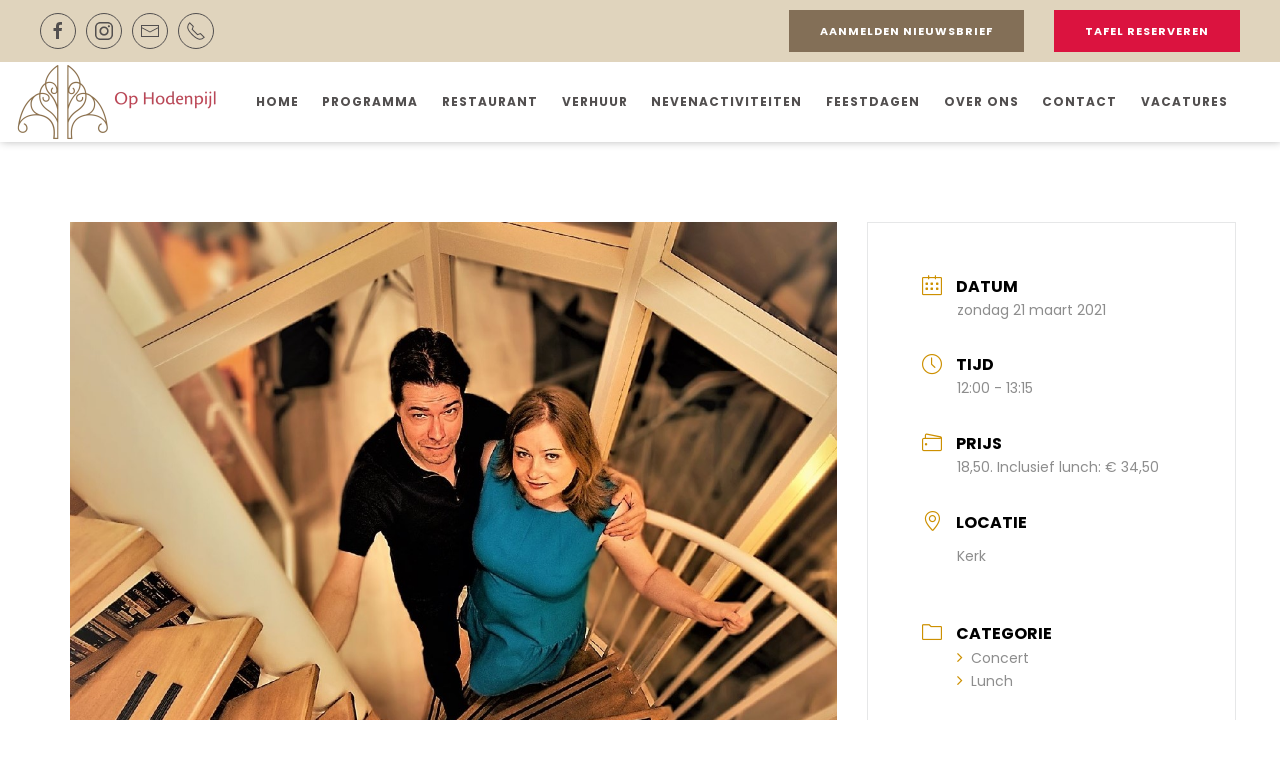

--- FILE ---
content_type: text/html; charset=UTF-8
request_url: https://ophodenpijl.nl/evenement/klassiek-op-zondag-mrt21/
body_size: 16012
content:
<!DOCTYPE html>
<html lang="nl-NL">
    <head>
        <meta charset="UTF-8">
        <meta name="viewport" content="width=device-width, initial-scale=1">
        <link rel="icon" href="/wp-content/uploads/favicon.png" sizes="any">
                <link rel="icon" href="/wp-content/uploads/favicon.png" type="image/svg+xml">
                <link rel="apple-touch-icon" href="/wp-content/uploads/favicon.png">
                <meta name='robots' content='index, follow, max-image-preview:large, max-snippet:-1, max-video-preview:-1' />
	<style>img:is([sizes="auto" i], [sizes^="auto," i]) { contain-intrinsic-size: 3000px 1500px }</style>
	
	<!-- This site is optimized with the Yoast SEO plugin v26.3 - https://yoast.com/wordpress/plugins/seo/ -->
	<title>Klassiek op zondag - Marco Bons - Geannuleerd - Op Hodenpijl</title>
	<link rel="canonical" href="https://ophodenpijl.nl/evenement/klassiek-op-zondag-mrt21/" />
	<meta property="og:locale" content="nl_NL" />
	<meta property="og:type" content="article" />
	<meta property="og:title" content="Klassiek op zondag - Marco Bons - Geannuleerd - Op Hodenpijl" />
	<meta property="og:description" content="Dirigent Marco Bons brengt maandelijks nieuwe topmuzikanten naar Op Hodenpijl die zorgen voor een oorstrelende ervaring. Dit concert is inclusief lunch te reserveren." />
	<meta property="og:url" content="https://ophodenpijl.nl/evenement/klassiek-op-zondag-mrt21/" />
	<meta property="og:site_name" content="Op Hodenpijl" />
	<meta property="article:publisher" content="https://www.facebook.com/Ophodenpijlschipluiden" />
	<meta property="article:modified_time" content="2021-03-15T08:05:06+00:00" />
	<meta property="og:image" content="https://ophodenpijl.nl/wp-content/uploads/marco-en-sasha.jpg" />
	<meta property="og:image:width" content="1200" />
	<meta property="og:image:height" content="800" />
	<meta property="og:image:type" content="image/jpeg" />
	<meta name="twitter:card" content="summary_large_image" />
	<meta name="twitter:label1" content="Geschatte leestijd" />
	<meta name="twitter:data1" content="1 minuut" />
	<script type="application/ld+json" class="yoast-schema-graph">{"@context":"https://schema.org","@graph":[{"@type":"WebPage","@id":"https://ophodenpijl.nl/evenement/klassiek-op-zondag-mrt21/","url":"https://ophodenpijl.nl/evenement/klassiek-op-zondag-mrt21/","name":"Klassiek op zondag - Marco Bons - Geannuleerd - Op Hodenpijl","isPartOf":{"@id":"https://ophodenpijl.nl/#website"},"primaryImageOfPage":{"@id":"https://ophodenpijl.nl/evenement/klassiek-op-zondag-mrt21/#primaryimage"},"image":{"@id":"https://ophodenpijl.nl/evenement/klassiek-op-zondag-mrt21/#primaryimage"},"thumbnailUrl":"https://ophodenpijl.nl/wp-content/uploads/marco-en-sasha.jpg","datePublished":"2020-11-06T12:13:06+00:00","dateModified":"2021-03-15T08:05:06+00:00","breadcrumb":{"@id":"https://ophodenpijl.nl/evenement/klassiek-op-zondag-mrt21/#breadcrumb"},"inLanguage":"nl-NL","potentialAction":[{"@type":"ReadAction","target":["https://ophodenpijl.nl/evenement/klassiek-op-zondag-mrt21/"]}]},{"@type":"ImageObject","inLanguage":"nl-NL","@id":"https://ophodenpijl.nl/evenement/klassiek-op-zondag-mrt21/#primaryimage","url":"https://ophodenpijl.nl/wp-content/uploads/marco-en-sasha.jpg","contentUrl":"https://ophodenpijl.nl/wp-content/uploads/marco-en-sasha.jpg","width":1200,"height":800},{"@type":"BreadcrumbList","@id":"https://ophodenpijl.nl/evenement/klassiek-op-zondag-mrt21/#breadcrumb","itemListElement":[{"@type":"ListItem","position":1,"name":"Home","item":"https://ophodenpijl.nl/"},{"@type":"ListItem","position":2,"name":"Evenementen","item":"https://ophodenpijl.nl/evenement/"},{"@type":"ListItem","position":3,"name":"Klassiek op zondag &#8211; Marco Bons &#8211; Geannuleerd"}]},{"@type":"WebSite","@id":"https://ophodenpijl.nl/#website","url":"https://ophodenpijl.nl/","name":"Op Hodenpijl","description":"Waar lekker eten, natuur, cultuur, kunst gezondheid en welzijn bij elkaar komen","potentialAction":[{"@type":"SearchAction","target":{"@type":"EntryPoint","urlTemplate":"https://ophodenpijl.nl/?s={search_term_string}"},"query-input":{"@type":"PropertyValueSpecification","valueRequired":true,"valueName":"search_term_string"}}],"inLanguage":"nl-NL"}]}</script>
	<!-- / Yoast SEO plugin. -->


<link rel='dns-prefetch' href='//www.google.com' />
<link rel='dns-prefetch' href='//fonts.googleapis.com' />
<link rel="alternate" type="application/rss+xml" title="Op Hodenpijl &raquo; feed" href="https://ophodenpijl.nl/feed/" />
<link rel="alternate" type="application/rss+xml" title="Op Hodenpijl &raquo; reacties feed" href="https://ophodenpijl.nl/comments/feed/" />
<script type="text/javascript">
/* <![CDATA[ */
window._wpemojiSettings = {"baseUrl":"https:\/\/s.w.org\/images\/core\/emoji\/16.0.1\/72x72\/","ext":".png","svgUrl":"https:\/\/s.w.org\/images\/core\/emoji\/16.0.1\/svg\/","svgExt":".svg","source":{"concatemoji":"https:\/\/ophodenpijl.nl\/wp-includes\/js\/wp-emoji-release.min.js?ver=6.8.3"}};
/*! This file is auto-generated */
!function(s,n){var o,i,e;function c(e){try{var t={supportTests:e,timestamp:(new Date).valueOf()};sessionStorage.setItem(o,JSON.stringify(t))}catch(e){}}function p(e,t,n){e.clearRect(0,0,e.canvas.width,e.canvas.height),e.fillText(t,0,0);var t=new Uint32Array(e.getImageData(0,0,e.canvas.width,e.canvas.height).data),a=(e.clearRect(0,0,e.canvas.width,e.canvas.height),e.fillText(n,0,0),new Uint32Array(e.getImageData(0,0,e.canvas.width,e.canvas.height).data));return t.every(function(e,t){return e===a[t]})}function u(e,t){e.clearRect(0,0,e.canvas.width,e.canvas.height),e.fillText(t,0,0);for(var n=e.getImageData(16,16,1,1),a=0;a<n.data.length;a++)if(0!==n.data[a])return!1;return!0}function f(e,t,n,a){switch(t){case"flag":return n(e,"\ud83c\udff3\ufe0f\u200d\u26a7\ufe0f","\ud83c\udff3\ufe0f\u200b\u26a7\ufe0f")?!1:!n(e,"\ud83c\udde8\ud83c\uddf6","\ud83c\udde8\u200b\ud83c\uddf6")&&!n(e,"\ud83c\udff4\udb40\udc67\udb40\udc62\udb40\udc65\udb40\udc6e\udb40\udc67\udb40\udc7f","\ud83c\udff4\u200b\udb40\udc67\u200b\udb40\udc62\u200b\udb40\udc65\u200b\udb40\udc6e\u200b\udb40\udc67\u200b\udb40\udc7f");case"emoji":return!a(e,"\ud83e\udedf")}return!1}function g(e,t,n,a){var r="undefined"!=typeof WorkerGlobalScope&&self instanceof WorkerGlobalScope?new OffscreenCanvas(300,150):s.createElement("canvas"),o=r.getContext("2d",{willReadFrequently:!0}),i=(o.textBaseline="top",o.font="600 32px Arial",{});return e.forEach(function(e){i[e]=t(o,e,n,a)}),i}function t(e){var t=s.createElement("script");t.src=e,t.defer=!0,s.head.appendChild(t)}"undefined"!=typeof Promise&&(o="wpEmojiSettingsSupports",i=["flag","emoji"],n.supports={everything:!0,everythingExceptFlag:!0},e=new Promise(function(e){s.addEventListener("DOMContentLoaded",e,{once:!0})}),new Promise(function(t){var n=function(){try{var e=JSON.parse(sessionStorage.getItem(o));if("object"==typeof e&&"number"==typeof e.timestamp&&(new Date).valueOf()<e.timestamp+604800&&"object"==typeof e.supportTests)return e.supportTests}catch(e){}return null}();if(!n){if("undefined"!=typeof Worker&&"undefined"!=typeof OffscreenCanvas&&"undefined"!=typeof URL&&URL.createObjectURL&&"undefined"!=typeof Blob)try{var e="postMessage("+g.toString()+"("+[JSON.stringify(i),f.toString(),p.toString(),u.toString()].join(",")+"));",a=new Blob([e],{type:"text/javascript"}),r=new Worker(URL.createObjectURL(a),{name:"wpTestEmojiSupports"});return void(r.onmessage=function(e){c(n=e.data),r.terminate(),t(n)})}catch(e){}c(n=g(i,f,p,u))}t(n)}).then(function(e){for(var t in e)n.supports[t]=e[t],n.supports.everything=n.supports.everything&&n.supports[t],"flag"!==t&&(n.supports.everythingExceptFlag=n.supports.everythingExceptFlag&&n.supports[t]);n.supports.everythingExceptFlag=n.supports.everythingExceptFlag&&!n.supports.flag,n.DOMReady=!1,n.readyCallback=function(){n.DOMReady=!0}}).then(function(){return e}).then(function(){var e;n.supports.everything||(n.readyCallback(),(e=n.source||{}).concatemoji?t(e.concatemoji):e.wpemoji&&e.twemoji&&(t(e.twemoji),t(e.wpemoji)))}))}((window,document),window._wpemojiSettings);
/* ]]> */
</script>

<link rel='stylesheet' id='mec-select2-style-css' href='https://ophodenpijl.nl/wp-content/plugins/modern-events-calendar/assets/packages/select2/select2.min.css?ver=7.27.0.1763689445' type='text/css' media='all' />
<link rel='stylesheet' id='mec-font-icons-css' href='https://ophodenpijl.nl/wp-content/plugins/modern-events-calendar/assets/css/iconfonts.css?ver=7.27.0.1763689445' type='text/css' media='all' />
<link rel='stylesheet' id='mec-frontend-style-css' href='https://ophodenpijl.nl/wp-content/plugins/modern-events-calendar/assets/css/frontend.min.css?ver=7.27.0.1763689445' type='text/css' media='all' />
<link rel='stylesheet' id='mec-tooltip-style-css' href='https://ophodenpijl.nl/wp-content/plugins/modern-events-calendar/assets/packages/tooltip/tooltip.css?ver=7.27.0.1763689445' type='text/css' media='all' />
<link rel='stylesheet' id='mec-tooltip-shadow-style-css' href='https://ophodenpijl.nl/wp-content/plugins/modern-events-calendar/assets/packages/tooltip/tooltipster-sideTip-shadow.min.css?ver=7.27.0.1763689445' type='text/css' media='all' />
<link rel='stylesheet' id='featherlight-css' href='https://ophodenpijl.nl/wp-content/plugins/modern-events-calendar/assets/packages/featherlight/featherlight.css?ver=7.27.0.1763689445' type='text/css' media='all' />
<link rel='stylesheet' id='mec-custom-google-font-css' href='https://fonts.googleapis.com/css?family=Poppins%3A300%2C+regular%2C+500%2C+600%2C+700%2C+%7CPoppins%3A700%2C+700%2C+700%2C+700%2C+700%2C+&#038;subset=latin%2Clatin-ext&#038;ver=7.27.0.1763689445' type='text/css' media='all' />
<link rel='stylesheet' id='mec-lity-style-css' href='https://ophodenpijl.nl/wp-content/plugins/modern-events-calendar/assets/packages/lity/lity.min.css?ver=7.27.0.1763689445' type='text/css' media='all' />
<link rel='stylesheet' id='mec-general-calendar-style-css' href='https://ophodenpijl.nl/wp-content/plugins/modern-events-calendar/assets/css/mec-general-calendar.css?ver=7.27.0.1763689445' type='text/css' media='all' />
<style id='wp-emoji-styles-inline-css' type='text/css'>

	img.wp-smiley, img.emoji {
		display: inline !important;
		border: none !important;
		box-shadow: none !important;
		height: 1em !important;
		width: 1em !important;
		margin: 0 0.07em !important;
		vertical-align: -0.1em !important;
		background: none !important;
		padding: 0 !important;
	}
</style>
<link rel='stylesheet' id='wp-block-library-css' href='https://ophodenpijl.nl/wp-includes/css/dist/block-library/style.min.css?ver=6.8.3' type='text/css' media='all' />
<style id='classic-theme-styles-inline-css' type='text/css'>
/*! This file is auto-generated */
.wp-block-button__link{color:#fff;background-color:#32373c;border-radius:9999px;box-shadow:none;text-decoration:none;padding:calc(.667em + 2px) calc(1.333em + 2px);font-size:1.125em}.wp-block-file__button{background:#32373c;color:#fff;text-decoration:none}
</style>
<style id='global-styles-inline-css' type='text/css'>
:root{--wp--preset--aspect-ratio--square: 1;--wp--preset--aspect-ratio--4-3: 4/3;--wp--preset--aspect-ratio--3-4: 3/4;--wp--preset--aspect-ratio--3-2: 3/2;--wp--preset--aspect-ratio--2-3: 2/3;--wp--preset--aspect-ratio--16-9: 16/9;--wp--preset--aspect-ratio--9-16: 9/16;--wp--preset--color--black: #000000;--wp--preset--color--cyan-bluish-gray: #abb8c3;--wp--preset--color--white: #ffffff;--wp--preset--color--pale-pink: #f78da7;--wp--preset--color--vivid-red: #cf2e2e;--wp--preset--color--luminous-vivid-orange: #ff6900;--wp--preset--color--luminous-vivid-amber: #fcb900;--wp--preset--color--light-green-cyan: #7bdcb5;--wp--preset--color--vivid-green-cyan: #00d084;--wp--preset--color--pale-cyan-blue: #8ed1fc;--wp--preset--color--vivid-cyan-blue: #0693e3;--wp--preset--color--vivid-purple: #9b51e0;--wp--preset--gradient--vivid-cyan-blue-to-vivid-purple: linear-gradient(135deg,rgba(6,147,227,1) 0%,rgb(155,81,224) 100%);--wp--preset--gradient--light-green-cyan-to-vivid-green-cyan: linear-gradient(135deg,rgb(122,220,180) 0%,rgb(0,208,130) 100%);--wp--preset--gradient--luminous-vivid-amber-to-luminous-vivid-orange: linear-gradient(135deg,rgba(252,185,0,1) 0%,rgba(255,105,0,1) 100%);--wp--preset--gradient--luminous-vivid-orange-to-vivid-red: linear-gradient(135deg,rgba(255,105,0,1) 0%,rgb(207,46,46) 100%);--wp--preset--gradient--very-light-gray-to-cyan-bluish-gray: linear-gradient(135deg,rgb(238,238,238) 0%,rgb(169,184,195) 100%);--wp--preset--gradient--cool-to-warm-spectrum: linear-gradient(135deg,rgb(74,234,220) 0%,rgb(151,120,209) 20%,rgb(207,42,186) 40%,rgb(238,44,130) 60%,rgb(251,105,98) 80%,rgb(254,248,76) 100%);--wp--preset--gradient--blush-light-purple: linear-gradient(135deg,rgb(255,206,236) 0%,rgb(152,150,240) 100%);--wp--preset--gradient--blush-bordeaux: linear-gradient(135deg,rgb(254,205,165) 0%,rgb(254,45,45) 50%,rgb(107,0,62) 100%);--wp--preset--gradient--luminous-dusk: linear-gradient(135deg,rgb(255,203,112) 0%,rgb(199,81,192) 50%,rgb(65,88,208) 100%);--wp--preset--gradient--pale-ocean: linear-gradient(135deg,rgb(255,245,203) 0%,rgb(182,227,212) 50%,rgb(51,167,181) 100%);--wp--preset--gradient--electric-grass: linear-gradient(135deg,rgb(202,248,128) 0%,rgb(113,206,126) 100%);--wp--preset--gradient--midnight: linear-gradient(135deg,rgb(2,3,129) 0%,rgb(40,116,252) 100%);--wp--preset--font-size--small: 13px;--wp--preset--font-size--medium: 20px;--wp--preset--font-size--large: 36px;--wp--preset--font-size--x-large: 42px;--wp--preset--spacing--20: 0.44rem;--wp--preset--spacing--30: 0.67rem;--wp--preset--spacing--40: 1rem;--wp--preset--spacing--50: 1.5rem;--wp--preset--spacing--60: 2.25rem;--wp--preset--spacing--70: 3.38rem;--wp--preset--spacing--80: 5.06rem;--wp--preset--shadow--natural: 6px 6px 9px rgba(0, 0, 0, 0.2);--wp--preset--shadow--deep: 12px 12px 50px rgba(0, 0, 0, 0.4);--wp--preset--shadow--sharp: 6px 6px 0px rgba(0, 0, 0, 0.2);--wp--preset--shadow--outlined: 6px 6px 0px -3px rgba(255, 255, 255, 1), 6px 6px rgba(0, 0, 0, 1);--wp--preset--shadow--crisp: 6px 6px 0px rgba(0, 0, 0, 1);}:where(.is-layout-flex){gap: 0.5em;}:where(.is-layout-grid){gap: 0.5em;}body .is-layout-flex{display: flex;}.is-layout-flex{flex-wrap: wrap;align-items: center;}.is-layout-flex > :is(*, div){margin: 0;}body .is-layout-grid{display: grid;}.is-layout-grid > :is(*, div){margin: 0;}:where(.wp-block-columns.is-layout-flex){gap: 2em;}:where(.wp-block-columns.is-layout-grid){gap: 2em;}:where(.wp-block-post-template.is-layout-flex){gap: 1.25em;}:where(.wp-block-post-template.is-layout-grid){gap: 1.25em;}.has-black-color{color: var(--wp--preset--color--black) !important;}.has-cyan-bluish-gray-color{color: var(--wp--preset--color--cyan-bluish-gray) !important;}.has-white-color{color: var(--wp--preset--color--white) !important;}.has-pale-pink-color{color: var(--wp--preset--color--pale-pink) !important;}.has-vivid-red-color{color: var(--wp--preset--color--vivid-red) !important;}.has-luminous-vivid-orange-color{color: var(--wp--preset--color--luminous-vivid-orange) !important;}.has-luminous-vivid-amber-color{color: var(--wp--preset--color--luminous-vivid-amber) !important;}.has-light-green-cyan-color{color: var(--wp--preset--color--light-green-cyan) !important;}.has-vivid-green-cyan-color{color: var(--wp--preset--color--vivid-green-cyan) !important;}.has-pale-cyan-blue-color{color: var(--wp--preset--color--pale-cyan-blue) !important;}.has-vivid-cyan-blue-color{color: var(--wp--preset--color--vivid-cyan-blue) !important;}.has-vivid-purple-color{color: var(--wp--preset--color--vivid-purple) !important;}.has-black-background-color{background-color: var(--wp--preset--color--black) !important;}.has-cyan-bluish-gray-background-color{background-color: var(--wp--preset--color--cyan-bluish-gray) !important;}.has-white-background-color{background-color: var(--wp--preset--color--white) !important;}.has-pale-pink-background-color{background-color: var(--wp--preset--color--pale-pink) !important;}.has-vivid-red-background-color{background-color: var(--wp--preset--color--vivid-red) !important;}.has-luminous-vivid-orange-background-color{background-color: var(--wp--preset--color--luminous-vivid-orange) !important;}.has-luminous-vivid-amber-background-color{background-color: var(--wp--preset--color--luminous-vivid-amber) !important;}.has-light-green-cyan-background-color{background-color: var(--wp--preset--color--light-green-cyan) !important;}.has-vivid-green-cyan-background-color{background-color: var(--wp--preset--color--vivid-green-cyan) !important;}.has-pale-cyan-blue-background-color{background-color: var(--wp--preset--color--pale-cyan-blue) !important;}.has-vivid-cyan-blue-background-color{background-color: var(--wp--preset--color--vivid-cyan-blue) !important;}.has-vivid-purple-background-color{background-color: var(--wp--preset--color--vivid-purple) !important;}.has-black-border-color{border-color: var(--wp--preset--color--black) !important;}.has-cyan-bluish-gray-border-color{border-color: var(--wp--preset--color--cyan-bluish-gray) !important;}.has-white-border-color{border-color: var(--wp--preset--color--white) !important;}.has-pale-pink-border-color{border-color: var(--wp--preset--color--pale-pink) !important;}.has-vivid-red-border-color{border-color: var(--wp--preset--color--vivid-red) !important;}.has-luminous-vivid-orange-border-color{border-color: var(--wp--preset--color--luminous-vivid-orange) !important;}.has-luminous-vivid-amber-border-color{border-color: var(--wp--preset--color--luminous-vivid-amber) !important;}.has-light-green-cyan-border-color{border-color: var(--wp--preset--color--light-green-cyan) !important;}.has-vivid-green-cyan-border-color{border-color: var(--wp--preset--color--vivid-green-cyan) !important;}.has-pale-cyan-blue-border-color{border-color: var(--wp--preset--color--pale-cyan-blue) !important;}.has-vivid-cyan-blue-border-color{border-color: var(--wp--preset--color--vivid-cyan-blue) !important;}.has-vivid-purple-border-color{border-color: var(--wp--preset--color--vivid-purple) !important;}.has-vivid-cyan-blue-to-vivid-purple-gradient-background{background: var(--wp--preset--gradient--vivid-cyan-blue-to-vivid-purple) !important;}.has-light-green-cyan-to-vivid-green-cyan-gradient-background{background: var(--wp--preset--gradient--light-green-cyan-to-vivid-green-cyan) !important;}.has-luminous-vivid-amber-to-luminous-vivid-orange-gradient-background{background: var(--wp--preset--gradient--luminous-vivid-amber-to-luminous-vivid-orange) !important;}.has-luminous-vivid-orange-to-vivid-red-gradient-background{background: var(--wp--preset--gradient--luminous-vivid-orange-to-vivid-red) !important;}.has-very-light-gray-to-cyan-bluish-gray-gradient-background{background: var(--wp--preset--gradient--very-light-gray-to-cyan-bluish-gray) !important;}.has-cool-to-warm-spectrum-gradient-background{background: var(--wp--preset--gradient--cool-to-warm-spectrum) !important;}.has-blush-light-purple-gradient-background{background: var(--wp--preset--gradient--blush-light-purple) !important;}.has-blush-bordeaux-gradient-background{background: var(--wp--preset--gradient--blush-bordeaux) !important;}.has-luminous-dusk-gradient-background{background: var(--wp--preset--gradient--luminous-dusk) !important;}.has-pale-ocean-gradient-background{background: var(--wp--preset--gradient--pale-ocean) !important;}.has-electric-grass-gradient-background{background: var(--wp--preset--gradient--electric-grass) !important;}.has-midnight-gradient-background{background: var(--wp--preset--gradient--midnight) !important;}.has-small-font-size{font-size: var(--wp--preset--font-size--small) !important;}.has-medium-font-size{font-size: var(--wp--preset--font-size--medium) !important;}.has-large-font-size{font-size: var(--wp--preset--font-size--large) !important;}.has-x-large-font-size{font-size: var(--wp--preset--font-size--x-large) !important;}
:where(.wp-block-post-template.is-layout-flex){gap: 1.25em;}:where(.wp-block-post-template.is-layout-grid){gap: 1.25em;}
:where(.wp-block-columns.is-layout-flex){gap: 2em;}:where(.wp-block-columns.is-layout-grid){gap: 2em;}
:root :where(.wp-block-pullquote){font-size: 1.5em;line-height: 1.6;}
</style>
<link href="https://ophodenpijl.nl/wp-content/themes/yootheme-child/css/theme.1.css?ver=1734374851" rel="stylesheet">
<link href="https://ophodenpijl.nl/wp-content/themes/yootheme/css/theme.update.css?ver=4.3.6" rel="stylesheet">
<link href="https://ophodenpijl.nl/wp-content/themes/yootheme-child/css/custom.css?ver=4.3.6" rel="stylesheet">
<script type="text/javascript" src="https://ophodenpijl.nl/wp-includes/js/jquery/jquery.min.js?ver=3.7.1" id="jquery-core-js"></script>
<script type="text/javascript" src="https://ophodenpijl.nl/wp-includes/js/jquery/jquery-migrate.min.js?ver=3.4.1" id="jquery-migrate-js"></script>
<link rel="https://api.w.org/" href="https://ophodenpijl.nl/wp-json/" /><link rel="alternate" title="JSON" type="application/json" href="https://ophodenpijl.nl/wp-json/wp/v2/mec-events/18912" /><link rel="EditURI" type="application/rsd+xml" title="RSD" href="https://ophodenpijl.nl/xmlrpc.php?rsd" />
<meta name="generator" content="WordPress 6.8.3" />
<link rel='shortlink' href='https://ophodenpijl.nl/?p=18912' />
<link rel="alternate" title="oEmbed (JSON)" type="application/json+oembed" href="https://ophodenpijl.nl/wp-json/oembed/1.0/embed?url=https%3A%2F%2Fophodenpijl.nl%2Fevenement%2Fklassiek-op-zondag-mrt21%2F" />
<link rel="alternate" title="oEmbed (XML)" type="text/xml+oembed" href="https://ophodenpijl.nl/wp-json/oembed/1.0/embed?url=https%3A%2F%2Fophodenpijl.nl%2Fevenement%2Fklassiek-op-zondag-mrt21%2F&#038;format=xml" />

<!-- Global site tag (gtag.js) - Google Analytics -->
<script async src="https://www.googletagmanager.com/gtag/js?id=UA-24679063-1"></script>
<script>
  window.dataLayer = window.dataLayer || [];
  function gtag(){dataLayer.push(arguments);}
  gtag('js', new Date());

  gtag('config', 'UA-24679063-1');
</script>

<!-- Google Tag Manager -->
<script>(function(w,d,s,l,i){w[l]=w[l]||[];w[l].push({'gtm.start':
new Date().getTime(),event:'gtm.js'});var f=d.getElementsByTagName(s)[0],
j=d.createElement(s),dl=l!='dataLayer'?'&l='+l:'';j.async=true;j.src=
'https://www.googletagmanager.com/gtm.js?id='+i+dl;f.parentNode.insertBefore(j,f);
})(window,document,'script','dataLayer','GTM-PVDJSQP');</script>
<!-- End Google Tag Manager -->




		<script>
		(function(h,o,t,j,a,r){
			h.hj=h.hj||function(){(h.hj.q=h.hj.q||[]).push(arguments)};
			h._hjSettings={hjid:4992518,hjsv:5};
			a=o.getElementsByTagName('head')[0];
			r=o.createElement('script');r.async=1;
			r.src=t+h._hjSettings.hjid+j+h._hjSettings.hjsv;
			a.appendChild(r);
		})(window,document,'//static.hotjar.com/c/hotjar-','.js?sv=');
		</script>
		<script src="https://ophodenpijl.nl/wp-content/themes/yootheme/packages/theme-analytics/app/analytics.min.js?ver=4.3.6" defer></script>
<script>(window.$load ||= []).push(function(c,n) {try {window.dataLayer = window.dataLayer || [];
function gtag(){dataLayer.push(arguments);}
gtag('js', new Date());
gtag('config', 'G-L6ZEPE7VYP');
} catch (e) {console.error(e)} n()});
</script>
<script src="https://ophodenpijl.nl/wp-content/themes/yootheme/packages/theme-cookie/app/cookie.min.js?ver=4.3.6" defer></script>
<script src="https://ophodenpijl.nl/wp-content/themes/yootheme/vendor/assets/uikit/dist/js/uikit.js?ver=4.3.6"></script>
<script src="https://ophodenpijl.nl/wp-content/themes/yootheme/vendor/assets/uikit/dist/js/uikit-icons-copper-hill.min.js?ver=4.3.6"></script>
<script src="https://ophodenpijl.nl/wp-content/themes/yootheme/js/theme.js?ver=4.3.6"></script>
<script>window.yootheme ||= {}; var $theme = yootheme.theme = {"i18n":{"close":{"label":"Close"},"totop":{"label":"Back to top"},"marker":{"label":"Open"},"navbarToggleIcon":{"label":"Open menu"},"paginationPrevious":{"label":"Previous page"},"paginationNext":{"label":"Next page"},"searchIcon":{"toggle":"Open Search","submit":"Submit Search"},"slider":{"next":"Next slide","previous":"Previous slide","slideX":"Slide %s","slideLabel":"%s of %s"},"slideshow":{"next":"Next slide","previous":"Previous slide","slideX":"Slide %s","slideLabel":"%s of %s"},"lightboxPanel":{"next":"Next slide","previous":"Previous slide","slideLabel":"%s of %s","close":"Close"}},"google_analytics":"UA-56526098-1","google_analytics_anonymize":"","cookie":{"mode":"consent","template":"<div class=\"tm-cookie-banner uk-notification uk-notification-bottom-center\">\n        <div class=\"uk-notification-message uk-notification-message-warning uk-panel\">\n\n            <p>Door deze website te gebruiken, gaat u akkoord met het gebruik van cookies zoals beschreven in onze <strong><span style=\"color: #ffffff;\"><a style=\"color: #ffffff;\" href=\"https:\/\/ophodenpijl.nl\/informatie\/algemene-voorwaarden\/\" target=\"_blank\" rel=\"noopener\">AVG &amp; Privacy Policy<\/a><\/span><\/strong><\/p>\n            \n                        <p class=\"uk-margin-small-top\">\n\n                                <button type=\"button\" class=\"js-accept uk-button uk-button-default\" data-uk-toggle=\"target: !.uk-notification; animation: uk-animation-fade\">Ok!<\/button>\n                \n                                <button type=\"button\" class=\"js-reject uk-button uk-button-default uk-margin-small-left\" data-uk-toggle=\"target: !.uk-notification; animation: uk-animation-fade\">Nee, bedankt!<\/button>\n                \n            <\/p>\n            \n        <\/div>\n    <\/div>","position":"bottom"}};</script>
<script src="https://ophodenpijl.nl/wp-content/themes/yootheme-child/js/custom.js?ver=4.3.6"></script>
<script>
    (function(g,s,t,p,l,n){
      g["_gstpln"]={};
      (l=s.createElement(t)),(n=s.getElementsByTagName(t)[0]);
      l.async=1;l.src=p;n.parentNode.insertBefore(l,n);
    })(window,document,"script","https://cdn.guestplan.com/widget.js");
 	_gstpln.accessKey = "f553631f0b3839867e833ac5d38074ce4ec7592a";
	_gstpln.color = "#E9AB50";
	_gstpln.open = false;
	_gstpln.showFab = false;
	_gstpln.fabText = "Reserveren tafel";
</script>
<script src="https://js.pusher.com/7.2.0/pusher.min.js"></script>

<script async src="https://www.googletagmanager.com/gtag/js?id=G-L6ZEPE7VYP"></script><link rel="icon" href="/wp-content/uploads/favicon.png" sizes="any">
<link rel="icon" href="/wp-content/uploads/favicon.png" type="image/svg+xml">
<link rel="apple-touch-icon" href="/wp-content/uploads/favicon.png">
		<style type="text/css" id="wp-custom-css">
			/*2018DS: Start aanpassing yootheme */

.uk-leader-fill::after {
	float: right;
	letter-spacing: -10px;
}

.uk-card-primary {
	font-weight: 400;
}

.pf-paddingright .el-content {
	padding-right: 15px;
}

/*2018DS: Einde aanpassing yootheme */

/*DS2018: Begin Aanpassing Rev Slider*/

.tp-caption.rev-btn:hover, .rev-btn:hover {
	background-color: #836f57;
}

/*DS2018: Einde Aanpassing Rev Slider*/

/*DS: Begin Aanpassing Blog */

.uk-article-title {
	font-size: 32px;
	letter-spacing: 0.1em;
}

.attachment-post-thumbnail {
	float: right;
	max-width: 50%;
	margin-left: 15px;
}

/*DS: Einde Aanpassing Blog */

/*DS: Start Aanpassing mec events */
.mec-event-list-classic .mec-event-article,
.mec-wrap div {
	font-family: Poppins;
}

.mec-event-title {
	text-transform: none!important;
}

.pf-col {
	margin: -10px;
}

.mec-month-divider span:before {
	border-bottom: 4px solid #db133f;
}

.mec-calendar {
	border: none;
	margin-top: -10%;
}

.mec-previous-month {
	left: 40px!important;
}

.mec-event-list-classic .mec-event-image {
	margin-right: 0px;
  padding-left: 0px;
  padding-right: 15px;
}

.pf-button-wrapper {
	margin: 20px 0 0 0;
}

a.pf-button {
	border-radius: 3px;
  border: 0;
	box-shadow: none;
	cursor: pointer;
	display: inline-block;
	font-size: 11px;
	font-weight: 700;
	letter-spacing: 1px;
	line-height: normal;
	padding: 6px 9px;
	text-transform: uppercase;
	vertical-align: middle;
}

.mec-table-side-title,
.mec-table-side-day {
	display: none;
}

.mec-calendar .mec-event-footer {
	border-top: 0px;
	background: transparent;
}

.mec-event-grid-simple .row {
	text-align: left;
}

.mec-event-footer .mec-booking-button {
	background-color: #cd9001;
	color: #fff;
	font-weight: 600;
}

.mec-repeating-label {
	display: none;
	/*display: block;*/
	width: 40%;
}
 
/*Start Bookings mec non display*/
.mec-book-price-detail-typetickets .mec-book-price-detail-description {
	display: none;
}

.mec-single-event .mec-events-meta-group {
	display: none;
}

a.mec-booking-button.mec-bg-color,
.soldout,
.mec-event-title-soldout, 
.mec-few-tickets{
	display: none;
}



/*End Bookings mec non display*/

/*Start woocommerce hide ideal kies je bank 
*/
.woocommerce-checkout #payment div.payment_box {
	display:none;
}

/*Woocommerce na bestelling knop verwijderen order again*/
.order-again {
	display: none;
}

/*afreken pagina woocommerce*/
.form-row label {
	font-size: 13px;
	font-family: poppins;
}

.mec-single-event .mec-events-meta-group-booking label {
	font-size: 14px;
}



.mec-event-schedule-content dl dt.mec-schedule-description {
	font-size: 11px;
	text-transform: none;
}

.mec-wrap h5 {
	text-transform: none;
	font-size: 14px;
}
	/*DS: Einde Aanpassing mec events */

/*DS: Start aanpassing nf forms*/
.nf-form-fields-required {
	display: none;
}
/*DS: Einde aanpassing nf forms*/

	
	
/* DS: Media Queries Algemene instellingen */

@media all and (max-width: 1199px) { 

}

@media all and (max-width: 991px) { 

} 

@media all and (max-width: 768px) {  #tribe_events_filters_wrapper.tribe-events-filters-vertical {
		margin-bottom: 5em !important;
	}
	
	.ecs-events.ecs-grid.ecs-grid-1 .ecs-event, .ecs-events.ecs-grid.ecs-grid-1 .ecs-grid-sizer {
    width: 97%!important;
	}
	
	#tribe-events-footer~a.tribe-events-ical.tribe-events-button {
		display: none;
	}
}

@media all and (max-width: 575px) { 

}

.single-product div.product .woocommerce-product-gallery .woocommerce-product-gallery__trigger {
position: absolute;
top: .875em;
right: .875em;
display: block;
height: 2em;
width: 2em;
border-radius: 3px;
z-index: 99;
text-align: center;
text-indent: -999px;
overflow: hidden;
}

.single-product div.product .woocommerce-product-gallery .woocommerce-product-gallery__trigger {
background-color: #169fda;
color: #ffffff;
}

.single-product div.product .woocommerce-product-gallery .woocommerce-product-gallery__trigger:hover {
background-color: #1781ae;
border-color: #1781ae;
color: #ffffff;
}

.single-product div.product .woocommerce-product-gallery .woocommerce-product-gallery__trigger:before {
font: normal normal normal 1em/1 FontAwesome;
font-size: inherit;
text-rendering: auto;
-webkit-font-smoothing: antialiased;
-moz-osx-font-smoothing: grayscale;
display: block;
content: "\f00e";
line-height: 2;
text-indent: 0;
}

.single-mec-events .mec-wrap .uk-panel {    
	position: unset !important;
}

.uk-position-z-index {
	z-index:99;
}

.tm-toolbar .uk-container {
	max-width: none;
}

/*[_nghost-xnj-c78] .total-amount[_ngcontent-xnj-c78], 
.total-amount {
    margin-bottom: 100px;
}*/

@media only screen and (max-width: 479px){
	.mec-container {
		width: 100%;
	}
}
/* 	Navbar shadow (less) */
.uk-navbar-container:not(.uk-navbar-transparent){
box-shadow: 1px -1px 9px 0 rgba(0,0,0,.32);
}

/* Ticket aanvragen Widget*/
.s-events__reservation-ticket-group__ticket-amount {
    flex: 0 0 81px;
    width: 81px;
    display: flex;
    flex-direction: row;
    align-content: center;
    align-items: flex-start;
    flex-wrap: nowrap;
    justify-content: center;
	
}
.s-events__reservation-ticket-group__ticket-amount--number {
    margin: 0px 10px 0px 0px;
}
button.s-events__reservation-ticket-group__ticket-amount--remove {
	  display: flex!important;
    align-content: center!important;
    justify-content: center!important;
    align-items: center;
}
button.s-events__reservation-ticket-group__ticket-amount--add{
    display: flex!important;
    align-content: center!important;
    justify-content: center!important;
    align-items: center;
}
.s-events__reservation-continue__text, .s-events__reservation-place-order__text, .s-guest-or-password__guest__label, .s-guest-or-password__password__label, .s-login__register-label, .s-order-receipt-form__generate__label, .s-order-receipt-prompt__print__label, .s-password__save__label, .s-reset-password-request__reset__label, .s-reset-password__save__label, .s-shared-tickets__shared-link-window__copy-link-text, .s-shared-tickets__shared-link-window__withdraw__text, .s-shared-tickets__sharing-tickets-window__share-text {
    cursor: pointer;
    display: inline-block;
    font-size: 20px!important;
	 font-weight: 700!important;
}

.s-events__reservation-continue__text {
    color: #fff;
    cursor: pointer;
    display: inline-block;
    font-size: 20px!important;
font-weight:500px!important;
}
.lity-content .button, .lity-content button:not(.owl-dot):not(.gm-control-active):not(.mejs):not(.owl-prev):not(.owl-next):not( .mec-googlemap-details button ):not(.mec-googlemap-details button):not(.elementor-add-section-inner button):not(.dismissButton), .lity-content input[type=button], .lity-content input[type=reset], .lity-content input[type=submit], .mec-form-row .mec-book-form-next-button.mec-book-form-pay-button, .mec-nextprev-next-button, .mec-nextprev-prev-button, .mec-wrap .button, .mec-wrap button:not(.owl-dot):not(.gm-control-active):not(.mejs):not(.owl-prev):not(.owl-next):not( .mec-googlemap-details button ):not(.mec-googlemap-details button):not(.elementor-add-section-inner button):not(.dismissButton), .mec-wrap input[type=button], .mec-wrap input[type=reset], .mec-wrap input[type=submit]
{height:60px; border-radius:25px; width:auto; padding:2%; text-align:center; top:10px; content: "Volgende";}

.s-contact-form__submit__label, .s-customer-interests__submit__label, .s-login__form__submit-label, .s-order-in-progress__form__submit-label{font-size:28px!important; height:50px!important;}

#myCustomStagerShop .s-enter-email__form__submit-button::after {
  content: "Volgende"; 
  color: #000000 !important;
  font-size: 16px !important; 
}		</style>
		<style>:root,::before,::after{--mec-heading-font-family: 'Poppins';--mec-paragraph-font-family: 'Poppins';--mec-color-skin: #cd9001;--mec-color-skin-rgba-1: rgba(205,144,1,.25);--mec-color-skin-rgba-2: rgba(205,144,1,.5);--mec-color-skin-rgba-3: rgba(205,144,1,.75);--mec-color-skin-rgba-4: rgba(205,144,1,.11);--mec-primary-border-radius: ;--mec-secondary-border-radius: ;--mec-container-normal-width: 1196px;--mec-container-large-width: 1690px;--mec-title-color-hover: #cd9001;--mec-fes-main-color: #40d9f1;--mec-fes-main-color-rgba-1: rgba(64, 217, 241, 0.12);--mec-fes-main-color-rgba-2: rgba(64, 217, 241, 0.23);--mec-fes-main-color-rgba-3: rgba(64, 217, 241, 0.03);--mec-fes-main-color-rgba-4: rgba(64, 217, 241, 0.3);--mec-fes-main-color-rgba-5: rgb(64 217 241 / 7%);--mec-fes-main-color-rgba-6: rgba(64, 217, 241, 0.2);</style><style>.lity-content .mec-events-meta-group-booking .mec-event-ticket-available, .mec-breadcrumbs .mec-current, .mec-breadcrumbs a, .mec-breadcrumbs span .mec-event-content p, .mec-event-data-field-items, .mec-event-data-fields .mec-event-data-field-item .mec-event-data-field-name, .mec-event-data-fields .mec-event-data-field-item .mec-event-data-field-value, .mec-event-schedule-content dl dt, .mec-events-button, .mec-events-meta-group-tags, .mec-events-meta-group-tags a, .mec-hourly-schedule-speaker-description, .mec-load-more-button, .mec-next-occ-booking span, .mec-single-event .mec-event-meta .mec-events-event-cost, .mec-single-event .mec-event-meta dd, .mec-single-event .mec-event-meta dd a, .mec-single-event .mec-events-meta-group-booking .mec-event-ticket-available, .mec-single-event .mec-speakers-details ul li .mec-speaker-job-title, .mec-single-event .mec-speakers-details ul li .mec-speaker-name, .mec-single-modern .mec-single-event-bar>div dd, .mec-wrap .info-msg div, .mec-wrap .mec-error div, .mec-wrap .mec-success div, .mec-wrap .warning-msg div, .mec-wrap abbr, .mec-wrap p{
font-weight:400;
}</style>    </head>
    <body class="wp-singular mec-events-template-default single single-mec-events postid-18912 wp-theme-yootheme wp-child-theme-yootheme-child  mec-theme-yootheme">

        
        <div class="uk-hidden-visually uk-notification uk-notification-top-left uk-width-auto">
            <div class="uk-notification-message">
                <a href="#tm-main">Skip to main content</a>
            </div>
        </div>

        
        
        <div class="tm-page">

                        


<header class="tm-header-mobile uk-hidden@l">


        <div uk-sticky cls-active="uk-navbar-sticky" sel-target=".uk-navbar-container">
    
        <div class="uk-navbar-container">

            <div class="uk-container uk-container-expand uk-padding-remove-left">
                <nav class="uk-navbar" uk-navbar="{&quot;align&quot;:&quot;left&quot;,&quot;container&quot;:&quot;.tm-header-mobile &gt; [uk-sticky]&quot;,&quot;boundary&quot;:&quot;.tm-header-mobile .uk-navbar-container&quot;}">

                                        <div class="uk-navbar-left">

                                                    <a href="https://ophodenpijl.nl/" aria-label="Terug naar de homepage" class="uk-logo uk-navbar-item uk-padding-remove-left">
    <picture>
<source type="image/webp" srcset="/wp-content/themes/yootheme/cache/c2/logo-c2ab0813.webp 100w, /wp-content/themes/yootheme/cache/b7/logo-b7c9e2de.webp 110w" sizes="(min-width: 100px) 100px">
<img alt loading="eager" src="/wp-content/themes/yootheme/cache/4c/logo-4ce0d032.png" width="100" height="100">
</picture></a>
<div class="uk-navbar-item widget widget_custom_html" id="custom_html-9">

    
    <div class="textwidget custom-html-widget"><button class="uk-button uk-button-small uk-button-primary" type="button" onclick="_gstpln.openWidget()">Tafel reserveren</button></div>
</div>
                        
                        
                    </div>
                    
                    
                                        <div class="uk-navbar-right">

                                                    <a uk-toggle href="#tm-dialog-mobile" class="uk-navbar-toggle">

                <span class="uk-margin-small-right uk-text-middle">Menu</span>
        
        <div uk-navbar-toggle-icon></div>

        
    </a>                        
                        
                    </div>
                    
                </nav>
            </div>

        </div>

        </div>
    



        <div id="tm-dialog-mobile" uk-offcanvas="container: true; overlay: true" mode="slide">
        <div class="uk-offcanvas-bar uk-flex uk-flex-column">

                        <button class="uk-offcanvas-close uk-close-large" type="button" uk-close uk-toggle="cls: uk-close-large; mode: media; media: @s"></button>
            
                        <div class="uk-margin-auto-bottom">
                
<div class="uk-grid uk-child-width-1-1" uk-grid>    <div>
<div class="uk-panel">

    
    <ul class="uk-flex-inline uk-flex-middle uk-flex-nowrap uk-grid-small" uk-grid>                    <li><a href="https://www.facebook.com/Ophodenpijlschipluiden/" class="uk-preserve-width uk-icon-button" rel="noreferrer" target="_blank"><span uk-icon="icon: facebook;"></span></a></li>
                    <li><a href="https://www.instagram.com/ophodenpijl/" class="uk-preserve-width uk-icon-button" rel="noreferrer" target="_blank"><span uk-icon="icon: instagram;"></span></a></li>
                    <li><a href="mailto:info@ophodenpijl.nl" class="uk-preserve-width uk-icon-button" rel="noreferrer" target="_blank"><span uk-icon="icon: mail;"></span></a></li>
                    <li><a href="tel:0153801840" class="uk-preserve-width uk-icon-button" rel="noreferrer" target="_blank"><span uk-icon="icon: receiver;"></span></a></li>
            </ul>
</div>
</div>    <div>
<div class="uk-panel widget widget_nav_menu" id="nav_menu-4">

    
    
<ul class="uk-nav uk-nav-primary uk-nav-">
    
	<li class="menu-item menu-item-type-post_type menu-item-object-page menu-item-home"><a href="https://ophodenpijl.nl/"> Home</a></li>
	<li class="menu-item menu-item-type-post_type menu-item-object-page"><a href="https://ophodenpijl.nl/activiteiten/"> Programma</a></li>
	<li class="menu-item menu-item-type-post_type menu-item-object-page menu-item-has-children uk-parent"><a href="https://ophodenpijl.nl/restaurant/"> Restaurant</a>
	<ul class="uk-nav-sub">

		<li class="menu-item menu-item-type-post_type menu-item-object-page"><a href="https://ophodenpijl.nl/restaurant/dagkaart/"> Menukaart</a></li>
		<li class="menu-item menu-item-type-post_type menu-item-object-page"><a href="https://ophodenpijl.nl/restaurant/kerstmenu-2025/"> Kerstmenu 2025</a></li>
		<li class="menu-item menu-item-type-post_type menu-item-object-page"><a href="https://ophodenpijl.nl/restaurant/groepen/"> Groepen &#038; Partijen</a></li>
		<li class="menu-item menu-item-type-post_type menu-item-object-page"><a href="https://ophodenpijl.nl/restaurant/winkel/"> Winkel</a></li>
		<li class="menu-item menu-item-type-post_type menu-item-object-page"><a href="https://ophodenpijl.nl/nevenactiviteiten/de-levende-buitenplaats/"> Buitenplaats</a></li></ul></li>
	<li class="menu-item menu-item-type-post_type menu-item-object-page menu-item-has-children uk-parent"><a href="https://ophodenpijl.nl/verhuur-locatie/"> Verhuur</a>
	<ul class="uk-nav-sub">

		<li class="menu-item menu-item-type-post_type menu-item-object-page"><a href="https://ophodenpijl.nl/verhuur-locatie/vergaderen-workshop/"> Vergaderen, workshops &#038; consulten</a></li>
		<li class="menu-item menu-item-type-post_type menu-item-object-page"><a href="https://ophodenpijl.nl/verhuur-locatie/conferentie-seminar/"> Conferentie &#038; seminar</a></li>
		<li class="menu-item menu-item-type-post_type menu-item-object-page"><a href="https://ophodenpijl.nl/verhuur-locatie/rouwen/"> Rouwen</a></li>
		<li class="menu-item menu-item-type-post_type menu-item-object-page"><a href="https://ophodenpijl.nl/verhuur-locatie/trouwen/"> Trouwen</a></li>
		<li class="menu-item menu-item-type-post_type menu-item-object-page"><a href="https://ophodenpijl.nl/verhuur-locatie/diversen/"> Diversen</a></li></ul></li>
	<li class="menu-item menu-item-type-post_type menu-item-object-page menu-item-has-children uk-parent"><a href="https://ophodenpijl.nl/nevenactiviteiten/"> Nevenactiviteiten</a>
	<ul class="uk-nav-sub">

		<li class="menu-item menu-item-type-post_type menu-item-object-page"><a href="https://ophodenpijl.nl/nevenactiviteiten/pastorie/"> Pastorieteam</a></li>
		<li class="menu-item menu-item-type-post_type menu-item-object-page"><a href="https://ophodenpijl.nl/nevenactiviteiten/innerlijk-werk/"> Innerlijk Werk</a></li>
		<li class="menu-item menu-item-type-post_type menu-item-object-page"><a href="https://ophodenpijl.nl/nevenactiviteiten/de-levende-buitenplaats/"> Buitenplaats</a></li>
		<li class="menu-item menu-item-type-post_type menu-item-object-page"><a href="https://ophodenpijl.nl/nevenactiviteiten/hoeve-levenslust/"> Stiltegebied</a></li>
		<li class="menu-item menu-item-type-post_type menu-item-object-page"><a href="https://ophodenpijl.nl/nevenactiviteiten/honey-highway/"> Honey Highway</a></li>
		<li class="menu-item menu-item-type-post_type menu-item-object-page"><a href="https://ophodenpijl.nl/nevenactiviteiten/loofwerk/"> Loofwerk</a></li></ul></li>
	<li class="menu-item menu-item-type-post_type menu-item-object-page"><a href="https://ophodenpijl.nl/feestdagen/"> Feestdagen</a></li>
	<li class="menu-item menu-item-type-post_type menu-item-object-page menu-item-has-children uk-parent"><a href="https://ophodenpijl.nl/over-ons/"> Over ons</a>
	<ul class="uk-nav-sub">

		<li class="menu-item menu-item-type-post_type menu-item-object-page"><a href="https://ophodenpijl.nl/over-ons/historie/"> Historie</a></li>
		<li class="menu-item menu-item-type-post_type menu-item-object-page"><a href="https://ophodenpijl.nl/over-ons/filosofie/"> Filosofie</a></li>
		<li class="menu-item menu-item-type-post_type menu-item-object-page"><a href="https://ophodenpijl.nl/over-ons/dirk-tilly-post/"> Dirk &#038; Tilly Post</a></li>
		<li class="menu-item menu-item-type-post_type menu-item-object-page"><a href="https://ophodenpijl.nl/over-ons/nieuws/"> Nieuws</a></li>
		<li class="menu-item menu-item-type-post_type menu-item-object-page"><a href="https://ophodenpijl.nl/contact/openingstijden/"> Openingstijden</a></li>
		<li class="menu-item menu-item-type-post_type menu-item-object-page"><a href="https://ophodenpijl.nl/over-ons/veelgestelde-vragen/"> Veelgestelde vragen</a></li>
		<li class="menu-item menu-item-type-post_type menu-item-object-page menu-item-privacy-policy"><a href="https://ophodenpijl.nl/over-ons/algemene-voorwaarden/"> AVG &#038; Privacy</a></li>
		<li class="menu-item menu-item-type-post_type menu-item-object-page"><a href="https://ophodenpijl.nl/over-ons/anbi/"> ANBI</a></li>
		<li class="menu-item menu-item-type-post_type menu-item-object-page"><a href="https://ophodenpijl.nl/over-ons/cookies/"> Cookies</a></li>
		<li class="menu-item menu-item-type-post_type menu-item-object-page"><a href="https://ophodenpijl.nl/over-ons/links/"> Links</a></li>
		<li class="menu-item menu-item-type-post_type menu-item-object-page"><a href="https://ophodenpijl.nl/over-ons/nieuwsbrief/"> Nieuwsbrief</a></li></ul></li>
	<li class="menu-item menu-item-type-post_type menu-item-object-page"><a href="https://ophodenpijl.nl/contact/"> Contact</a></li>
	<li class="menu-item menu-item-type-post_type menu-item-object-page"><a href="https://ophodenpijl.nl/over-ons/vacatures/"> Vacatures</a></li></ul>

</div>
</div></div>            </div>
            
            
        </div>
    </div>
    
    
    

</header>


<div class="tm-toolbar tm-toolbar-default uk-visible@l">
    <div class="uk-container uk-flex uk-flex-middle">

                <div>
            <div class="uk-grid-medium uk-child-width-auto uk-flex-middle" uk-grid="margin: uk-margin-small-top">

                                <div>
<div class="uk-panel">

    
    <ul class="uk-flex-inline uk-flex-middle uk-flex-nowrap uk-grid-small" uk-grid>                    <li><a href="https://www.facebook.com/Ophodenpijlschipluiden/" class="uk-preserve-width uk-icon-button" rel="noreferrer" target="_blank"><span uk-icon="icon: facebook;"></span></a></li>
                    <li><a href="https://www.instagram.com/ophodenpijl/" class="uk-preserve-width uk-icon-button" rel="noreferrer" target="_blank"><span uk-icon="icon: instagram;"></span></a></li>
                    <li><a href="mailto:info@ophodenpijl.nl" class="uk-preserve-width uk-icon-button" rel="noreferrer" target="_blank"><span uk-icon="icon: mail;"></span></a></li>
                    <li><a href="tel:0153801840" class="uk-preserve-width uk-icon-button" rel="noreferrer" target="_blank"><span uk-icon="icon: receiver;"></span></a></li>
            </ul>
</div>
</div>                
                
            </div>
        </div>
        
                <div class="uk-margin-auto-left">
            <div class="uk-grid-medium uk-child-width-auto uk-flex-middle" uk-grid="margin: uk-margin-small-top">
                <div>
<div class="uk-panel widget widget_custom_html" id="custom_html-4">

    
    <div class="textwidget custom-html-widget"><a href="https://ophodenpijl.nl/informatie/nieuwsbrief/" class="uk-button uk-button-secondary">Aanmelden nieuwsbrief</a></div>
</div>
</div><div>
<div class="uk-panel widget widget_custom_html" id="custom_html-8">

    
    <div class="textwidget custom-html-widget"><button class="uk-button uk-button-primary" type="button" onclick="_gstpln.openWidget()">Tafel reserveren</button></div>
</div>
</div>            </div>
        </div>
        
    </div>
</div>

<header class="tm-header uk-visible@l">



        <div uk-sticky media="@l" cls-active="uk-navbar-sticky" sel-target=".uk-navbar-container">
    
        <div class="uk-navbar-container">

            <div class="uk-container uk-container-expand uk-padding-remove-left">
                <nav class="uk-navbar uk-navbar-justify" uk-navbar="{&quot;align&quot;:&quot;left&quot;,&quot;container&quot;:&quot;.tm-header &gt; [uk-sticky]&quot;,&quot;boundary&quot;:&quot;.tm-header .uk-navbar-container&quot;}">

                                        <div class="uk-navbar-left">

                                                    <a href="https://ophodenpijl.nl/" aria-label="Terug naar de homepage" class="uk-logo uk-navbar-item">
    <picture>
<source type="image/webp" srcset="/wp-content/themes/yootheme/cache/6d/hodenpijl-logo-nieuwe-websiteV2-6d3290f6.webp 220w, /wp-content/themes/yootheme/cache/db/hodenpijl-logo-nieuwe-websiteV2-dbde31a9.webp 440w" sizes="(min-width: 220px) 220px">
<img alt loading="eager" src="/wp-content/themes/yootheme/cache/92/hodenpijl-logo-nieuwe-websiteV2-921ad406.png" width="220" height="80">
</picture></a>                        
                                                    
<ul class="uk-navbar-nav">
    
	<li class="menu-item menu-item-type-post_type menu-item-object-page menu-item-home"><a href="https://ophodenpijl.nl/"> Home</a></li>
	<li class="menu-item menu-item-type-post_type menu-item-object-page"><a href="https://ophodenpijl.nl/activiteiten/"> Programma</a></li>
	<li class="menu-item menu-item-type-post_type menu-item-object-page menu-item-has-children uk-parent"><a href="https://ophodenpijl.nl/restaurant/"> Restaurant</a>
	<div class="uk-navbar-dropdown"><div><ul class="uk-nav uk-navbar-dropdown-nav">

		<li class="menu-item menu-item-type-post_type menu-item-object-page"><a href="https://ophodenpijl.nl/restaurant/dagkaart/"> Menukaart</a></li>
		<li class="menu-item menu-item-type-post_type menu-item-object-page"><a href="https://ophodenpijl.nl/restaurant/kerstmenu-2025/"> Kerstmenu 2025</a></li>
		<li class="menu-item menu-item-type-post_type menu-item-object-page"><a href="https://ophodenpijl.nl/restaurant/groepen/"> Groepen &#038; Partijen</a></li>
		<li class="menu-item menu-item-type-post_type menu-item-object-page"><a href="https://ophodenpijl.nl/restaurant/winkel/"> Winkel</a></li>
		<li class="menu-item menu-item-type-post_type menu-item-object-page"><a href="https://ophodenpijl.nl/nevenactiviteiten/de-levende-buitenplaats/"> Buitenplaats</a></li></ul></div></div></li>
	<li class="menu-item menu-item-type-post_type menu-item-object-page menu-item-has-children uk-parent"><a href="https://ophodenpijl.nl/verhuur-locatie/"> Verhuur</a>
	<div class="uk-navbar-dropdown"><div><ul class="uk-nav uk-navbar-dropdown-nav">

		<li class="menu-item menu-item-type-post_type menu-item-object-page"><a href="https://ophodenpijl.nl/verhuur-locatie/vergaderen-workshop/"> Vergaderen, workshops &#038; consulten</a></li>
		<li class="menu-item menu-item-type-post_type menu-item-object-page"><a href="https://ophodenpijl.nl/verhuur-locatie/conferentie-seminar/"> Conferentie &#038; seminar</a></li>
		<li class="menu-item menu-item-type-post_type menu-item-object-page"><a href="https://ophodenpijl.nl/verhuur-locatie/rouwen/"> Rouwen</a></li>
		<li class="menu-item menu-item-type-post_type menu-item-object-page"><a href="https://ophodenpijl.nl/verhuur-locatie/trouwen/"> Trouwen</a></li>
		<li class="menu-item menu-item-type-post_type menu-item-object-page"><a href="https://ophodenpijl.nl/verhuur-locatie/diversen/"> Diversen</a></li></ul></div></div></li>
	<li class="menu-item menu-item-type-post_type menu-item-object-page menu-item-has-children uk-parent"><a href="https://ophodenpijl.nl/nevenactiviteiten/"> Nevenactiviteiten</a>
	<div class="uk-navbar-dropdown"><div><ul class="uk-nav uk-navbar-dropdown-nav">

		<li class="menu-item menu-item-type-post_type menu-item-object-page"><a href="https://ophodenpijl.nl/nevenactiviteiten/pastorie/"> Pastorieteam</a></li>
		<li class="menu-item menu-item-type-post_type menu-item-object-page"><a href="https://ophodenpijl.nl/nevenactiviteiten/innerlijk-werk/"> Innerlijk Werk</a></li>
		<li class="menu-item menu-item-type-post_type menu-item-object-page"><a href="https://ophodenpijl.nl/nevenactiviteiten/de-levende-buitenplaats/"> Buitenplaats</a></li>
		<li class="menu-item menu-item-type-post_type menu-item-object-page"><a href="https://ophodenpijl.nl/nevenactiviteiten/hoeve-levenslust/"> Stiltegebied</a></li>
		<li class="menu-item menu-item-type-post_type menu-item-object-page"><a href="https://ophodenpijl.nl/nevenactiviteiten/honey-highway/"> Honey Highway</a></li>
		<li class="menu-item menu-item-type-post_type menu-item-object-page"><a href="https://ophodenpijl.nl/nevenactiviteiten/loofwerk/"> Loofwerk</a></li></ul></div></div></li>
	<li class="menu-item menu-item-type-post_type menu-item-object-page"><a href="https://ophodenpijl.nl/feestdagen/"> Feestdagen</a></li>
	<li class="menu-item menu-item-type-post_type menu-item-object-page menu-item-has-children uk-parent"><a href="https://ophodenpijl.nl/over-ons/"> Over ons</a>
	<div class="uk-navbar-dropdown"><div><ul class="uk-nav uk-navbar-dropdown-nav">

		<li class="menu-item menu-item-type-post_type menu-item-object-page"><a href="https://ophodenpijl.nl/over-ons/historie/"> Historie</a></li>
		<li class="menu-item menu-item-type-post_type menu-item-object-page"><a href="https://ophodenpijl.nl/over-ons/filosofie/"> Filosofie</a></li>
		<li class="menu-item menu-item-type-post_type menu-item-object-page"><a href="https://ophodenpijl.nl/over-ons/dirk-tilly-post/"> Dirk &#038; Tilly Post</a></li>
		<li class="menu-item menu-item-type-post_type menu-item-object-page"><a href="https://ophodenpijl.nl/over-ons/nieuws/"> Nieuws</a></li>
		<li class="menu-item menu-item-type-post_type menu-item-object-page"><a href="https://ophodenpijl.nl/contact/openingstijden/"> Openingstijden</a></li>
		<li class="menu-item menu-item-type-post_type menu-item-object-page"><a href="https://ophodenpijl.nl/over-ons/veelgestelde-vragen/"> Veelgestelde vragen</a></li>
		<li class="menu-item menu-item-type-post_type menu-item-object-page menu-item-privacy-policy"><a href="https://ophodenpijl.nl/over-ons/algemene-voorwaarden/"> AVG &#038; Privacy</a></li>
		<li class="menu-item menu-item-type-post_type menu-item-object-page"><a href="https://ophodenpijl.nl/over-ons/anbi/"> ANBI</a></li>
		<li class="menu-item menu-item-type-post_type menu-item-object-page"><a href="https://ophodenpijl.nl/over-ons/cookies/"> Cookies</a></li>
		<li class="menu-item menu-item-type-post_type menu-item-object-page"><a href="https://ophodenpijl.nl/over-ons/links/"> Links</a></li>
		<li class="menu-item menu-item-type-post_type menu-item-object-page"><a href="https://ophodenpijl.nl/over-ons/nieuwsbrief/"> Nieuwsbrief</a></li></ul></div></div></li>
	<li class="menu-item menu-item-type-post_type menu-item-object-page"><a href="https://ophodenpijl.nl/contact/"> Contact</a></li>
	<li class="menu-item menu-item-type-post_type menu-item-object-page"><a href="https://ophodenpijl.nl/over-ons/vacatures/"> Vacatures</a></li></ul>
                        
                                                                            
                    </div>
                    
                    
                    
                </nav>
            </div>

        </div>

        </div>
    







</header>

            
            
            <main id="tm-main"  class="tm-main uk-section uk-section-default" uk-height-viewport="expand: true">

                                <div class="uk-container">

                    
                            
                
    <section id="main-content" class="mec-container">

        
        
            <div class="mec-wrap colorskin-custom clearfix " id="mec_skin_4306">
    <article class="mec-single-event">
        <div class="col-md-8">
            <div class="mec-events-event-image"><img width="1200" height="800" src="https://ophodenpijl.nl/wp-content/uploads/marco-en-sasha.jpg" class="attachment-full size-full wp-post-image" alt="" data-mec-postid="18912" decoding="async" loading="lazy" srcset="https://ophodenpijl.nl/wp-content/uploads/marco-en-sasha.jpg 1200w, https://ophodenpijl.nl/wp-content/uploads/marco-en-sasha-200x133.jpg 200w, https://ophodenpijl.nl/wp-content/uploads/marco-en-sasha-400x267.jpg 400w, https://ophodenpijl.nl/wp-content/uploads/marco-en-sasha-768x512.jpg 768w, https://ophodenpijl.nl/wp-content/uploads/marco-en-sasha-1024x683.jpg 1024w" sizes="auto, (max-width: 1200px) 100vw, 1200px" /></div>
            <div class="mec-event-content">
                <h1 class="mec-single-title">Klassiek op zondag &#8211; Marco Bons &#8211; Geannuleerd</h1>
                <div class="mec-single-event-description mec-events-content"><p><em><span style="color: #db2446;"><b>In verband met de maatregelen vanuit het RIVM is dit concert helaas geannuleerd. Indien u gereserveerd heeft voor dit concert, komt uw reservering automatisch te vervallen. Hier zijn geen kosten aan verbonden.</b></span></em></p>
<p><strong>Elke derde zondag van de maand om 12.00 uur bieden we een klassiek concert van hoge kwaliteit! </strong></p>
<p>Dirigent Marco Bons brengt maandelijks nieuwe topmuzikanten naar Op Hodenpijl die zorgen voor een oorstrelende ervaring.</p>
<p>Het programma wordt zo snel mogelijk bekend gemaakt.</p>
<p><strong><span style="color: #db2446;">Ook te boeken, ons luncharrangement (concert inclusief lunch)</span></strong><br />
Speciaal voor Klassiek op Zondag bieden wij je het volgende arrangement: een lunch in combinatie met het concert. Het concert start om 12.00 uur in de kerk. Om 13.30 uur gaat de hartige proeverij van start. De proeverij bestaat uit hartige gerechtjes van het seizoen met een soep in koffiekop. Voor dit arrangement betaalt u € 34,50. De genoemde prijs is inclusief concertkaart. Dit concert is ook los te bezoeken.</p>
<p>Prijs concert: € 18,50 een drankje na afloop<br />
Prijs inclusief lunch: € 34,50<br />
Kinderen tot 12 jaar gratis entree, exclusief lunch.</p>
<p><span style="color: #db2446;"><strong>Afmelden en voorwaarden</strong></span><br />
<strong>Voor al onze evenementen geldt: mocht je onverwachts verhinderd zijn, laat het ons dan weten via info@ophodenpijl.nl (en niet telefonisch). Je kunt tot uiterlijk een week vooraf afmelden. Niet afmelden betekent dat wij je de kosten toch in rekening moeten brengen. Zie onze algemene voorwaarden: <a href="https://ophodenpijl.nl/informatie/algemene-voorwaarden/" target="_blank" rel="noopener noreferrer">https://ophodenpijl.nl/informatie/algemene-voorwaarden/</a></strong></p>
<p>&nbsp;</p>
</div>
            </div>

            <!-- Export Module -->
            
            <!-- Countdown module -->
            
            <!-- Hourly Schedule --> <!--2018DS: Move hourly schedule to col-4 after organizers-->
            
            

            <!-- Booking Module -->
            
            <!-- Tags -->
            <div class="mec-events-meta-group mec-events-meta-group-tags">
                            </div>

        </div>
                <div class="col-md-4">
            <div class="mec-event-meta mec-color-before mec-frontbox">
                                    <div class="mec-single-event-date">
                        <i class="mec-sl-calendar"></i>
                        <h3 class="mec-date">Datum</h3>
                        <dd><abbr class="mec-events-abbr"><span class="mec-start-date-label">zondag 21 maart 2021</span></abbr></dd>
                    </div>

                                            <div class="mec-single-event-time">
                            <i class="mec-sl-clock " style=""></i>
                            <h3 class="mec-time">Tijd</h3>
                            <i class="mec-time-comment"></i>
                            
                                                            <dd><abbr class="mec-events-abbr">12:00 - 13:15</abbr></dd>
                                                    </div>
                        
                                    <div class="mec-event-cost">
                        <i class="mec-sl-wallet"></i>
                        <h3 class="mec-cost">Prijs</h3>
                        <dd class="mec-events-event-cost">18,50. Inclusief lunch: € 34,50</dd>
                    </div>
                    
                
                
                                    <div class="mec-single-event-location">
                                                <i class="mec-sl-location-pin"></i>
                        <h3 class="mec-events-single-section-title mec-location">Locatie</h3>
                        <dd class="author fn org">Kerk</dd>
                        <dd class="location"><address class="mec-events-address"><span class="mec-address"></span></address></dd>
                    </div>
                    
                                    <div class="mec-single-event-category">
                        <i class="mec-sl-folder"></i>
                        <dt>Categorie</dt>
                        <dd class="mec-events-event-categories">
                            <a href="https://ophodenpijl.nl/mec-category/concert/" class="mec-color-hover" rel="tag"><i class="mec-fa-angle-right"></i>Concert</a></dd><dd class="mec-events-event-categories">
                            <a href="https://ophodenpijl.nl/mec-category/lunch/" class="mec-color-hover" rel="tag"><i class="mec-fa-angle-right"></i>Lunch</a></dd>                    </div>
                    
                                    <div class="mec-single-event-organizer">
                                                    <img class="mec-img-organizer" src="https://ophodenpijl.nl/wp-content/uploads/Blok-vergaderen.jpg" alt="Op Hodenpijl">
                                                <h3 class="mec-events-single-section-title">Organisator</h3>
                                                    <dd class="mec-organizer">
                                <i class="mec-sl-home"></i>
                                <h6>Op Hodenpijl</h6>
                            </dd>
                                                <dd class="mec-organizer-tel">
                            <i class="mec-sl-phone"></i>
                            <h6>Telefoon</h6>
                            <a href="tel:015-3801840">015-3801840</a>
                        </dd>
                                                <dd class="mec-organizer-email">
                            <i class="mec-sl-envelope"></i>
                            <h6>E-mail</h6>
                            <a href="mailto:info@ophodenpijl.nl">info@ophodenpijl.nl</a>
                        </dd>
                                            </div>
                    
                <!-- Register Booking Button -->
                            </div>

            <!-- Attendees List Module -->
            
            <!-- Next Previous Module -->
            
            <!-- Links Module -->
            
            <!-- Weather Module -->
            
            <!-- Google Maps Module -->
                            <div class="mec-events-meta-group mec-events-meta-group-gmap">
                                    </div>
            
            <!-- QRCode Module -->
            
        </div>
        
            </article>
</div>
                
<div id="comments" class="uk-margin-large-top">

    
    
    
</div>

    </section>

    
        
                        
                </div>
                
            </main>

            
                        <footer>
                <!-- Builder #footer -->
<div class="tm-footer uk-section-muted uk-section uk-padding-remove-bottom" uk-scrollspy="target: [uk-scrollspy-class]; cls: uk-animation-slide-top-small; delay: false;">
    
        
        
        
            
                                <div class="uk-container">                
                    <div class="uk-grid tm-grid-expand uk-child-width-1-1 uk-margin">
<div class="uk-width-1-1@s">
    
        
            
            
            
                
                    
<div class="uk-margin">
    <div class="uk-grid uk-child-width-1-1 uk-child-width-1-4@m uk-grid-match" uk-grid>        <div>
<div class="el-item uk-panel uk-margin-remove-first-child" uk-scrollspy-class>
    
        
            
                
            
            
                                                
                
                    

        
                <h3 class="el-title uk-h6 uk-margin-top uk-margin-remove-bottom">                        <span class="uk-text-background">Adres</span>
                    </h3>        
        
    
        
        
                <div class="el-content uk-panel uk-margin-top"><p>Op Hodenpijl<br />Rijksstraatweg 20-22<br />2636 AX Schipluiden<br />T: 015-380 18 40<br />info@ophodenpijl.nl<br/><a href="https://goo.gl/PWq7Na" target="_blank"><span uk-icon="location"></span> route</a></p></div>        
        
        

                
                
            
        
    
</div></div>
        <div>
<div class="el-item uk-panel uk-margin-remove-first-child" uk-scrollspy-class>
    
        
            
                
            
            
                                                
                
                    

        
                <h3 class="el-title uk-h6 uk-margin-top uk-margin-remove-bottom">                        <span class="uk-text-background">Informatie</span>
                    </h3>        
        
    
        
        
                <div class="el-content uk-panel uk-margin-top"><p><span style="color: #524f4f;"><a style="color: #524f4f;" href="https://ophodenpijl.nl/informatie/vacatures/">Vacatures</a></span><br /><span style="color: #524f4f;"><a style="color: #524f4f;" href="https://ophodenpijl.nl/informatie/veelgestelde-vragen/">Veel gestelde vragen</a></span><br /><span style="color: #524f4f;"><a style="color: #524f4f;" href="https://ophodenpijl.nl/informatie/algemene-voorwaarden/">AVG &amp; Privacy</a></span><br /><span style="color: #524f4f;"><a style="color: #524f4f;" href="https://ophodenpijl.nl/informatie/anbi/">ANBI</a></span><br /><span style="color: #524f4f;"><a style="color: #524f4f;" href="https://ophodenpijl.nl/informatie/cookies/">Cookies</a></span><br /><span style="color: #524f4f;"><a style="color: #524f4f;" href="https://ophodenpijl.nl/informatie/links/">Links</a></span></p>
<p> </p></div>        
        
        

                
                
            
        
    
</div></div>
        <div>
<div class="el-item uk-panel uk-margin-remove-first-child" uk-scrollspy-class>
    
        
            
                
            
            
                                                
                
                    

        
                <h3 class="el-title uk-h6 uk-margin-top uk-margin-remove-bottom">                        <span class="uk-text-background">Contact</span>
                    </h3>        
        
    
        
        
                <div class="el-content uk-panel uk-margin-top"><p><span style="color: #524f4f;"><a style="color: #524f4f;" href="https://ophodenpijl.nl/contact/openingstijden/">Openingstijden</a><br /><a style="color: #524f4f;" href="https://ophodenpijl.nl/contact/">Contactgegevens</a><br /><a style="color: #524f4f;" href="https://ophodenpijl.nl/contact/">Route </a></span><br /><span style="color: #524f4f;"><a style="color: #524f4f;" href="https://ophodenpijl.nl/contact/">Parkeren</a></span></p>
<p> </p></div>        
        
        

                
                
            
        
    
</div></div>
        <div>
<div class="el-item uk-panel uk-margin-remove-first-child" uk-scrollspy-class>
    
        
            
                
            
            
                                                
                
                    

        
                <h3 class="el-title uk-h6 uk-margin-top uk-margin-remove-bottom">                        <span class="uk-text-background">Social</span>
                    </h3>        
        
    
        
        
                <div class="el-content uk-panel uk-margin-top"><p><span style="color: #524f4f;"><a style="color: #524f4f;" href="https://ophodenpijl.nl/informatie/nieuwsbrief/" target="_blank" rel="noopener">Nieuwsbrief</a></span><br /><span style="color: #524f4f;"><a style="color: #524f4f;" href="https://www.facebook.com/Ophodenpijlschipluiden/" target="_blank" rel="noopener">Facebook</a></span><br /><span style="color: #524f4f;"><a style="color: #524f4f;" href="https://www.instagram.com/ophodenpijl/" target="_blank" rel="noopener">Instagram</a></span></p></div>        
        
        

                
                
            
        
    
</div></div>
        </div>
</div>
                
            
        
    
</div></div>
                                </div>                
            
        
    
</div>
<div class="uk-section-muted uk-section uk-section-small">
    
        
        
        
            
                
                    <div class="uk-grid tm-grid-expand uk-child-width-1-1 uk-grid-margin">
<div class="uk-width-1-1@m">
    
        
            
            
            
                
                    <hr>
                
            
        
    
</div></div><div class="uk-grid-margin uk-container uk-container-xlarge"><div class="uk-grid tm-grid-expand" uk-grid>
<div class="uk-grid-item-match uk-flex-middle uk-width-1-2@m">
    
        
            
            
                        <div class="uk-panel uk-width-1-1">            
                
                    
<div class="uk-margin-remove-vertical uk-text-right@m uk-text-center" uk-scrollspy="target: [uk-scrollspy-class];">    <div class="uk-child-width-auto uk-grid-small uk-flex-inline" uk-grid>
            <div>
<a class="el-link uk-icon-link" href="https://www.facebook.com/Ophodenpijlschipluiden/" target="_blank" rel="noreferrer"><span uk-icon="icon: facebook; width: 16; height: 16;"></span></a></div>
            <div>
<a class="el-link uk-icon-link" href="https://www.instagram.com/ophodenpijl/" target="_blank" rel="noreferrer"><span uk-icon="icon: instagram; width: 16; height: 16;"></span></a></div>
    
    </div></div>
                
                        </div>            
        
    
</div>
<div class="uk-grid-item-match uk-flex-middle uk-width-1-2@m uk-flex-first@m">
    
        
            
            
                        <div class="uk-panel uk-width-1-1">            
                
                    <div class="uk-panel uk-text-small uk-text-muted uk-margin uk-text-left@m uk-text-center"><p>© <script> document.currentScript.insertAdjacentHTML('afterend', '<time datetime="' + new Date().toJSON() + '">' + new Intl.DateTimeFormat(document.documentElement.lang, {year: 'numeric'}).format() + '</time>');     </script> Op Hodenpijl. All rights reserved. Powered by <a href="https://updategeregeld.nl/" target="_blank" rel="noopener">Updategeregeld.nl</a>.</p></div>
                
                        </div>            
        
    
</div></div></div>
                
            
        
    
</div>            </footer>
            
        </div>

        
        <script type="speculationrules">
{"prefetch":[{"source":"document","where":{"and":[{"href_matches":"\/*"},{"not":{"href_matches":["\/wp-*.php","\/wp-admin\/*","\/wp-content\/uploads\/*","\/wp-content\/*","\/wp-content\/plugins\/*","\/wp-content\/themes\/yootheme-child\/*","\/wp-content\/themes\/yootheme\/*","\/*\\?(.+)"]}},{"not":{"selector_matches":"a[rel~=\"nofollow\"]"}},{"not":{"selector_matches":".no-prefetch, .no-prefetch a"}}]},"eagerness":"conservative"}]}
</script>
<script type="text/javascript" src="https://ophodenpijl.nl/wp-includes/js/jquery/ui/core.min.js?ver=1.13.3" id="jquery-ui-core-js"></script>
<script type="text/javascript" src="https://ophodenpijl.nl/wp-includes/js/jquery/ui/datepicker.min.js?ver=1.13.3" id="jquery-ui-datepicker-js"></script>
<script type="text/javascript" id="jquery-ui-datepicker-js-after">
/* <![CDATA[ */
jQuery(function(jQuery){jQuery.datepicker.setDefaults({"closeText":"Sluiten","currentText":"Vandaag","monthNames":["januari","februari","maart","april","mei","juni","juli","augustus","september","oktober","november","december"],"monthNamesShort":["jan","feb","mrt","apr","mei","jun","jul","aug","sep","okt","nov","dec"],"nextText":"Volgende","prevText":"Vorige","dayNames":["zondag","maandag","dinsdag","woensdag","donderdag","vrijdag","zaterdag"],"dayNamesShort":["zo","ma","di","wo","do","vr","za"],"dayNamesMin":["Z","M","D","W","D","V","Z"],"dateFormat":"d MM yy","firstDay":1,"isRTL":false});});
/* ]]> */
</script>
<script type="text/javascript" src="https://ophodenpijl.nl/wp-content/plugins/modern-events-calendar/assets/js/jquery.typewatch.js?ver=7.27.0.1763689445" id="mec-typekit-script-js"></script>
<script type="text/javascript" src="https://ophodenpijl.nl/wp-content/plugins/modern-events-calendar/assets/packages/featherlight/featherlight.js?ver=7.27.0.1763689445" id="featherlight-js"></script>
<script type="text/javascript" src="https://ophodenpijl.nl/wp-content/plugins/modern-events-calendar/assets/packages/select2/select2.full.min.js?ver=7.27.0.1763689445" id="mec-select2-script-js"></script>
<script type="text/javascript" src="https://ophodenpijl.nl/wp-content/plugins/modern-events-calendar/assets/js/mec-general-calendar.js?ver=7.27.0.1763689445" id="mec-general-calendar-script-js"></script>
<script type="text/javascript" src="https://ophodenpijl.nl/wp-content/plugins/modern-events-calendar/assets/packages/tooltip/tooltip.js?ver=7.27.0.1763689445" id="mec-tooltip-script-js"></script>
<script type="text/javascript" id="mec-frontend-script-js-extra">
/* <![CDATA[ */
var mecdata = {"day":"dag","days":"dagen","hour":"uur","hours":"uren","minute":"minuut","minutes":"minuten","second":"seconde","seconds":"seconden","next":"Volgende","prev":"Vorige","elementor_edit_mode":"no","recapcha_key":"6Ld1W4IUAAAAAJBqFjsMJdl_Bgqfs5ZLuU1_B_WX","ajax_url":"https:\/\/ophodenpijl.nl\/wp-admin\/admin-ajax.php","fes_nonce":"d3645133e5","fes_thankyou_page_time":"2000","fes_upload_nonce":"49f1c67441","current_year":"2025","current_month":"11","datepicker_format":"dd-mm-yy&d-m-Y"};
var mecdata = {"day":"dag","days":"dagen","hour":"uur","hours":"uren","minute":"minuut","minutes":"minuten","second":"seconde","seconds":"seconden","next":"Volgende","prev":"Vorige","elementor_edit_mode":"no","recapcha_key":"6Ld1W4IUAAAAAJBqFjsMJdl_Bgqfs5ZLuU1_B_WX","ajax_url":"https:\/\/ophodenpijl.nl\/wp-admin\/admin-ajax.php","fes_nonce":"d3645133e5","fes_thankyou_page_time":"2000","fes_upload_nonce":"49f1c67441","current_year":"2025","current_month":"11","datepicker_format":"dd-mm-yy&d-m-Y"};
/* ]]> */
</script>
<script type="text/javascript" src="https://ophodenpijl.nl/wp-content/plugins/modern-events-calendar/assets/js/frontend.js?ver=7.27.0.1763689445" id="mec-frontend-script-js"></script>
<script type="text/javascript" src="https://ophodenpijl.nl/wp-content/plugins/modern-events-calendar/assets/js/events.js?ver=7.27.0.1763689445" id="mec-events-script-js"></script>
<script type="text/javascript" src="https://ophodenpijl.nl/wp-content/plugins/modern-events-calendar/assets/packages/lity/lity.min.js?ver=7.27.0.1763689445" id="mec-lity-script-js"></script>
<script type="text/javascript" src="https://ophodenpijl.nl/wp-content/plugins/modern-events-calendar/assets/packages/colorbrightness/colorbrightness.min.js?ver=7.27.0.1763689445" id="mec-colorbrightness-script-js"></script>
<script type="text/javascript" src="https://ophodenpijl.nl/wp-content/plugins/modern-events-calendar/assets/packages/owl-carousel/owl.carousel.min.js?ver=7.27.0.1763689445" id="mec-owl-carousel-script-js"></script>
<script type="text/javascript" src="//www.google.com/recaptcha/api.js?hl=nl-NL&amp;ver=7.27.0.1763689445" id="recaptcha-js"></script>
    </body>
</html>


<!-- Page cached by LiteSpeed Cache 7.6.2 on 2025-11-21 02:44:05 -->

--- FILE ---
content_type: text/css
request_url: https://ophodenpijl.nl/wp-content/themes/yootheme-child/css/custom.css?ver=4.3.6
body_size: -124
content:
@font-face {
    font-family: 'Kingthings_Trypewriter';
    src: url('../fonts/Kingthings_Trypewriter_2-webfont.eot');
    src: url('../fonts/Kingthings_Trypewriter_2-webfont.eot?#iefix') format('embedded-opentype'),
         url('../fonts/Kingthings_Trypewriter_2-webfont.woff') format('woff'),
         url('../fonts/Kingthings_Trypewriter_2-webfont.ttf') format('truetype'),
         url('../fonts/Kingthings_Trypewriter_2-webfont.svg#mycustomfont') format('svg');
}

